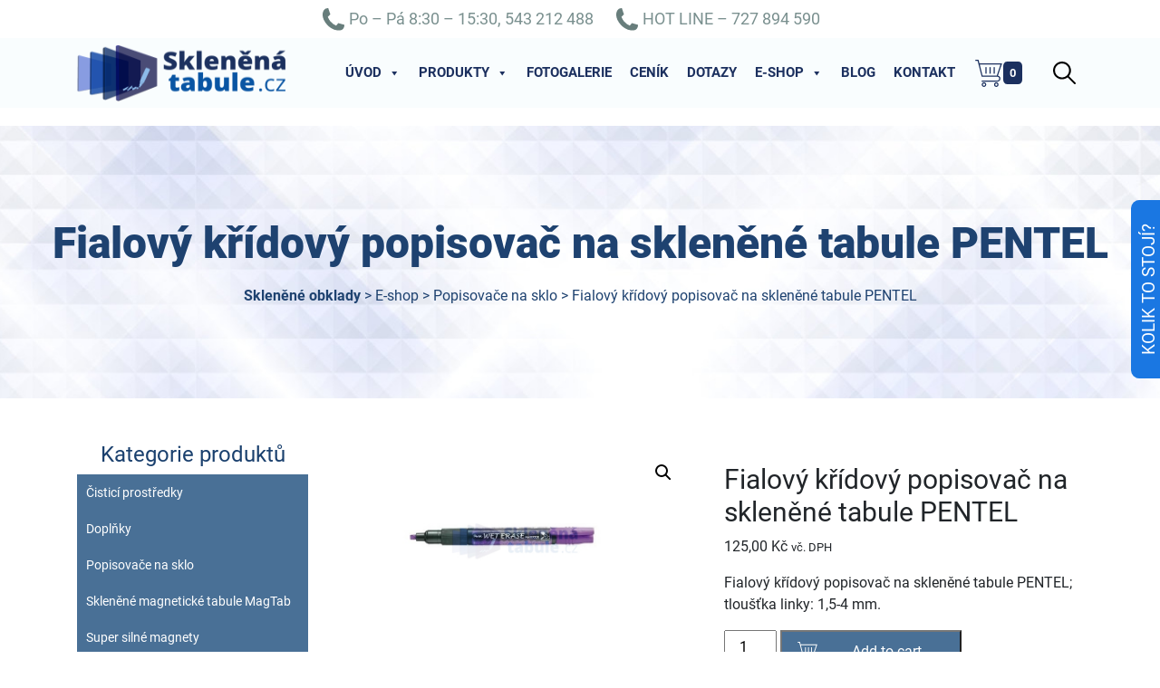

--- FILE ---
content_type: text/css
request_url: https://sklenenatabule.cz/wp-content/themes/sklenenyobklad/style.css?ver=6.9
body_size: 4772
content:
/*
Theme Name: sklenenyobklad	
Author: Marek Smolik
Tested up to: 5.6
Requires PHP: 5.6
Version: 1.1.12
License: GNU General Public License v2 or later
License URI: LICENSE
Tags: 
Text Domain: wpbstarter
*/

/*Global*/

/* roboto-regular - latin-ext_latin */
@font-face {
	font-family: 'Roboto';
	font-style: normal;
	font-weight: 400;
	src: local(''),
	url('/wp-content/themes/sklenenyobklad/fonts/roboto-v30-latin-ext_latin-regular.woff2') format('woff2'), /* Chrome 26+, Opera 23+, Firefox 39+ */
	url('/wp-content/themes/sklenenyobklad/fonts/roboto-v30-latin-ext_latin-regular.woff') format('woff'); /* Chrome 6+, Firefox 3.6+, IE 9+, Safari 5.1+ */
	font-display: swap;
}
/* roboto-700 - latin-ext_latin */
@font-face {
	font-family: 'Roboto';
	font-style: normal;
	font-weight: 700;
	src: local(''),
	url('/wp-content/themes/sklenenyobklad/fonts/roboto-v30-latin-ext_latin-700.woff2') format('woff2'), /* Chrome 26+, Opera 23+, Firefox 39+ */
	url('/wp-content/themes/sklenenyobklad/fonts/roboto-v30-latin-ext_latin-700.woff') format('woff'); /* Chrome 6+, Firefox 3.6+, IE 9+, Safari 5.1+ */
	font-display: swap;
}
/* roboto-900 - latin-ext_latin */
@font-face {
	font-family: 'Roboto';
	font-style: normal;
	font-weight: 900;
	src: local(''),
	url('/wp-content/themes/sklenenyobklad/fonts/roboto-v30-latin-ext_latin-900.woff2') format('woff2'), /* Chrome 26+, Opera 23+, Firefox 39+ */
	url('/wp-content/themes/sklenenyobklad/fonts/roboto-v30-latin-ext_latin-900.woff') format('woff'); /* Chrome 6+, Firefox 3.6+, IE 9+, Safari 5.1+ */
	font-display: swap;
}
body {
	font-family: 'Roboto', 'Arial';
}

h2 {
	font-weight: 400;
}

h3 {
	font-size: 1.5rem;
	color: #1A406E;
	line-height: 1.2 !important;
}

.page-template-page-produkty h3 {
	font-size: 1.1rem;
}
.produkt-menu {
	font-size: 2rem;
	font-weight: 300;
}

h4 {
	font-size: 1.413rem;
	color: #1A406E;
	line-height: 1.3;
	margin-bottom: 15px;
}


.elementor-widget-text-editor a:link, .elementor-widget-text-editor a:focus, .elementor-widget-text-editor a:active, .elementor-widget-text-editor a:visited {
	color: #1c305f;
	font-weight: 400;
	text-decoration: underline !important;
}
.elementor-widget-text-editor a:hover {
	color: #1A77E2;
}
.elementor-widget-container p {
	line-height: 1.8;
}
a:focus {
	border: 0px;
}
/*End Global*/

/*Header*/

.header-social-icons img {
	margin-left: 2px;
	margin-right: 2px;
}
.header-top img {
	max-height: 26px;
}
.header-top .widget {
	margin-bottom: 0px;
}
.header-top-kontakty {
	margin-bottom: 0px;
	padding-left: 0px;
	font-size: 1.1rem;
	color: #7a908f;
}
.header-top-kontakty li {
	display: inline-block;
	padding-left: 30px;
	padding-right: 20px;
	background-image: url(img/icons/tel.svg);
	background-position: left center;
	background-size: 25px;
	background-repeat: no-repeat;
}

.header-top-menu {
	margin-bottom: 0px;
	padding-left: 0px;
	line-height: 1;
}
.header-top-menu li {
	display: inline-block;
	padding: 5px 8px;
	font-size: 1rem;
    line-height: 1;
}

.header-top-menu li a {
	color: #214472;
}
.content-area a:link, .content-area a:focus, .content-area a:active {
	color: #1C315F;
}
.content-area a:hover {
	color: #437EB9;
}
@media only screen and (min-width: 1300px) {
	.container-wide, .container-wide-header, .container-wide-footer {
		min-width: 1280px;
	}
}
.fixed-btn 
{
	position: fixed;
	top:300px;
	right: -86px;
	z-index:9999;
}
.fixed-btn-cenik 
{
	display: block;
	border: 0;
	line-height: 1;
	outline: none;
	text-decoration: none;
	color: #fff;
	font-size: 16px;
	transform: rotate(-90deg);
	text-transform: uppercase;
	font-size: 1.2rem;

}
.buttonDiv 
{
	padding: 10px 26px;
	border-radius: 9px 9px 0px 0px;
}

.bg-b-blue
{
	background: #1a77e2;
}
.bg-b-blue:hover
{
	color: #FFFFFF;
	background: #1F87FF ;
}

.lupa {
	margin-left: 10px;
	width: 40px;
	height: 77px;
	background-image: url(/wp-content/themes/sklenenyobklad/img/icons/lupa.svg);
	background-size: 25px 25px;
	background-repeat: no-repeat;
	background-position: center center;
	cursor: pointer;
}
.mega-menu-item-1442 {
    width: 435px !important;
    position: absolute !important;
    left: 62% !important;
    top: 59px !important;
}

/*Primary menu*/
.menu-section {
	background-color: #F9FDFE;
	position: relative;
	z-index: 999;
	margin-bottom: 20px;
}
.sticky-menu {
	background-color: rgba(249, 253, 254, 0.9);
}
.sticky-menu {
	position: fixed;
	top: 0;
	width: 100%;
	z-index: 1030;
  }
 
  .sticky-menu + .head-section, .sticky-menu + .hp-main-frame  {
	margin-top: 97px;
  }

.logo img {
	width: 230px;
	height: 63px;
}


#mega-menu-wrap-primary_menu .mega-toggle-animated-box:after {
	content: "MENU";
	position: relative;
	color: #000;
	height: 10px;
	width: 22px;
	top: 3px;    
	left: 0px;
	font-size: 0.75rem;
	font-weight: 900;
}
#mega-menu-wrap-primary_menu #mega-menu-primary_menu a.mega-menu-link .mega-description-group .mega-menu-description {
	display: none;
}

.mega-toggle-block-1 {
	display: flex;
	align-items: center;
}
.mega-toggle-block-1 img {
	max-height: 50px;
	width: auto;
	margin-left: 6px;
}
@media only screen and (max-width: 1200px) {
.logo-alfa-styl {
	margin-top: 4px;
	margin-bottom: 10px;
}
  .sticky-menu + .head-section, .sticky-menu + .hp-main-frame  {
	margin-top: 80px;
  }

}
#mega-menu-wrap-primary_menu .mega-menu-toggle .mega-toggle-blocks-right .mega-toggle-block {
  margin-right: 15px;
}
/*End Primary menu*/
/*HP*/

.home .content-area {
	color: #1c305f;
	font-size: 1.2rem;
}



.hp-list-main ul li {
	padding-top: 4px;
	padding-bottom: 4px;
}
/*End HP*/


/*General page*/
.head-section {
	background-image: url(/wp-content/themes/sklenenyobklad/img/subheader-soft.jpg);
	background-size: cover;
	background-position: center;
	color: #1E4270;
}
.row-head-section {
	min-height: 301px;
}
.head-title h1 {
	 font-weight: 900;
    text-align: center;
    font-size: 3.8rem;
    color: #1E4270;
    margin-top: 40px;
}
.head-section a {
	color: #1E4270;
	font-weight: bold;
}
.head-title {
	text-align: center;
	font-weight: bold;
	font-size: 2.4rem;
	margin-bottom: 10px;
	max-width: 1500px;
	padding-left: 5px;
    padding-right: 5px;
}

.breacrumb-nav {
	text-align: center;
	margin-bottom: 40px;
	padding-left: 5px;
    padding-right: 5px;
}

.site-main li {
	padding-top: 10px;
	padding-bottom: 10px;
}

.elementor-widget-container .row, .elementor-container .row {
    margin-right: 0px;
    margin-left: 0px;
}
.content-page {
	margin-top: 45px;
}

/*produktove-menu*/

.produktove-menu {
	text-align: center;
	font-size: 1.2rem;
}


/*page kontakt*/

.page-id-25 h4 {
	text-align: center;
	margin-bottom: 0px;
}
.page-id-25 .elementor-widget-icon-box {
	display: flex;
	justify-content: center;
}

.page-id-25 .elementor-icon-box-content {
	width: 210px;
}



.zamestnanec img {
	display: block;
	margin: auto;
	margin-bottom: 20px;
}
.zamestnanec p {
	color: #A8A8A8;
	font-size: 15px;
	text-align: center;
}
.zamestnanec ul {
	list-style: none;
	padding-left: 0px;
	width: 220px;
	margin: auto;
}
.zamestnanec a {
	color: #1A406E;
}
.zamestnanec li.phone, .zamestnanec li.email {
	font-size: 15px;
	font-weight: 400;
	padding: 6px 0px 6px 40px;
	background-repeat: no-repeat;
	background-position: left center;
	background-size: 22px 22px;
}
.zamestnanec li.phone {
	background-image: url(/wp-content/themes/sklenenyobklad/img/icons/phone.svg);
}
.zamestnanec li.email {
	background-image: url(/wp-content/themes/sklenenyobklad/img/icons/envelope.svg);
}
.elementor-widget-card-person {   
	box-shadow: 0px 0px 10px 0px rgb(0 0 0 / 15%);
	margin: 0px 10px 15px 10px;
	padding-top: 20px;
	padding-bottom: 20px;
	margin-bottom: 20px !important;

}  
/*End page kontakt*/

/*odkaz na fotogalerie*/
.blok-na-galerii {
	display: block;
	background-color: #F9FDFE;
	min-height: 400px;
}

.blok-na-galerii .galerie-image {
	height: 194px;
	display: block;
	background-position: center center;
	background-size: 100%;
	background-repeat: no-repeat;
	transition: all .5s;

}
.blok-na-galerii:hover .galerie-image {
	background-size: 110%;
}
.blok-na-galerii h4 {
	padding: 10px;	
	margin-bottom: 0px;
}
.blok-na-galerii p {
	color: #214472;
	padding: 0px 10px 10px 10px;
}
/*End odkaz na fotogalerie*/


/*Fotoer*/
.site-footer {
	border: solid #E0EEEE 8px;
	font-size: 22px;
	margin-top: 80px;
}
.site-footer h2 {
	color: #1A406E;
	position: relative;
	top: -28px;
	background-color: #FFFFFF;
	padding-left: 40px;
	padding-right: 40px;
}
.site-footer h3 {
	padding-top: 25px;
	padding-bottom: 35px;
}
.col-duvody { text-align: center; }
@media only screen and (min-width: 1200px) {
	.col-duvody {
		padding-left: 20px;
		padding-right: 20px;
	}
	.div-r {
		border-right: solid 2px #1A406E;
	}
}
.footer-btn {
	padding-left: 40px;
	padding-right: 40px;
	position: relative;
	top: 26px;
	border: 0px;
	background-color: #FFFFFF;
}
.btn-chci-cenu {
	display: block;
	padding: 8px 20px 8px 20px;
	background-color: #EDF7FA;
	color: #1A406E;
	box-shadow: 6px 5px 5px -2px rgb(138 117 117 / 33%);
}
.btn-chci-cenu:hover {
	background-color: #1A406E;
	color: #EDF7FA;
}

.footer-loga {
	background-color: #F9FCFD;
	margin-top: 100px;
	margin-bottom: 50px;
}
.footer-loga img {
	max-height: 35px;
}
.footer-copy {
	font-size: 1.5rem ;
	color: #7a908f;
	margin-bottom: 45px;
}
.footer-copy p {
	font-size: 1.1rem;
}
.footer-menu li {
	list-style: none;
	font-size: 1.4rem;
}
@media only screen and (min-width: 1200px) {
.footer-menu li {
	display: inline-block;
}
}
.footer-menu li a {
	color: #7a908f;
	padding-left: 20px;
	padding-right: 20px;
}
.footer-menu li a:hover {
	color: #1A406E;
}
.menu-footer-menu-container ul {
	padding-left: 0px;
}
/*End Fotoer*/


/*Posts HP*/
.post-head-title h1 {
	font-size: 3rem;
}
.hp-post-title {
	min-height: 30px;
	margin-bottom: 10px;
}
.hp-list-posts p {
	font-size: 1.1rem;
}

.btn-cist-vice {
	display: inline-block;
	background-color: #FFFFFF;
	padding: 8px 25px 8px 25px;
	font-size: 1rem;
    color: #1A406E;
    box-shadow: 6px 5px 5px -2px rgb(138 117 117 / 33%) !important;
}

.btn-cist-vice:hover {
	background-color: #1c305f;
    
}

a.btn-cist-vice:hover {
	color: #fff !important;
}

/*End Posts HP*/

/*Posts Fotogalerie*/
.fotogalerie-box {
	margin-bottom: 25px;
	background-color: #F9FDFE;
}
.fotogalerie-img {
	margin-bottom: 15px;
	min-height: 200px;
	background-size: cover;
	background-position: center center;
}
.fotogalerie-permalink {
	background-color: #6A90B0;
	color: #FFFFFF;
	padding: 5px 16px;
}
.fotogalerie-permalink:hover {
	background-color: #1A406E;
	color: #FFFFFF;
}
.fotogalerie-content-box {
	display: block;
	padding: 0px 10px 10px 10px;
	min-height: 265px;
}
/*End Posts Fotogalerie*/
/*Posts Blog novinky a zajimavosti*/

.blog-post-box {
	display: block;
	background-color: #F9FDFE;
	min-height: 400px;
}

.blog-post-box .blog-post-image {
	height: 186px;
	display: block;
	background-position: center center;
	background-size: 100%;
	background-repeat: no-repeat;
	transition: all .5s;

}
.blog-post-box:hover .blog-post-image {
	background-size: 110%;
}

.blog-content-box {
	display: block;
	padding: 0px 10px 10px 10px;
	min-height: 265px;
}
.blog-content-box p {
    overflow-wrap: break-word;
}

.blog-permalink {
	background-color: #6A90B0;
	padding: 5px 16px;
}
.blog-permalink:hover {
	background-color: #1A406E;
}
/*End Posts Blog novinky a zajimavosti*/
.blog-post-informace-box {
	background-color: #F9FDFE;
	padding: 10px;
}
a.blog-permalink, a.fotogalerie-permalink {
	color: #fff !important;
}


/*Posts blog informace*/
	
/*End Posts blog informace*/
/*Page reference*/
.reference {
	padding: 10px 20px 10px 20px;
	background-color: #F9FDFE;
	border-right: solid #E0EEEE 8px;
	min-height: 268px;
}
/*End Page reference*/

/*Widget bannery*/
.banner-box {
	margin-top: 10px;
	margin-bottom: 10px;
	padding-bottom: 5px;
}
.banner-box h3 {
	text-align: center;
}
.banner-content {
	padding: 0px 15px;
	min-height: 191px;
}
.banner-text {
	min-height: 96px;
}
.banner-img {
	min-height: 270px;
	background-position: center center;
	background-size: cover;
	margin-bottom: 15px;
}
.btn-banner a {
	padding: 8px 25px;
	background-color: #36B852;
	font-size: 1.2rem;
	color: #FFFFFF;
	border-radius: 4px;
}

.btn-banner a:hover  {
	background-color: #2B9B43ED;
}
/*End Widget bannery*/

/*gallerie pro články*/
.single-post .gallery-item {
	padding: 5px;
}
/*Eform edit*/

.ipt_fsqm_form_button_submit, .ipt_fsqm_form_button_next {
	background-color: #1B406E !important;

}
.ipt_fsqm_form_button_submit h2, .ipt_fsqm_form_button_next {
	color: #FFFFFF !important;
}
.ui-state-disabled h2 {
	color: #F5F5F5 !important;
} 
.ipt-uif-custom-material-custom h2 {
	margin-top: 10px !important;
	margin-bottom: 10px !important;
}
.ui-state-disabled {
	 /*background-color: #F5F5F5 !important; */
	display: none !important;
}
.ui-state-disabled:hover {
	color: #eee;
}


/*Eshop*/
#mega-menu-wrap-eshop_menu {
	margin-bottom: 10px;
}
#mega-menu-wrap-eshop_menu .mega-toggle-block-2 {
	color: #fff;
}
.product-type-simple .woocommerce-loop-product__title, .product-type-variable .woocommerce-loop-product__title  {
	color: #497096;
	font-size: 1.3rem !important;
	text-align: center;
}

.woocommerce ul.products li.product .price {
    font-size: 1rem;
    font-weight: 700;
}

ul.products li.product .button, .woocommerce .single_add_to_cart_button {

    margin-left: auto !important;
    margin-right: auto !important;
    width: 200px !important;
    text-align: center !important;;
    background-color: #497096 !important;
    color: white !important;
    padding: 10px 10px 10px 45px !important;
}

ul.products li.product .button:hover, .woocommerce .single_add_to_cart_button:hover{
    background-color: #5786B2 !important;
}
.woocommerce ul.products li.product .button {
    display: block;
}

.product_type_simple, .woocommerce .single_add_to_cart_button {
	background-image: url(/wp-content/themes/sklenenyobklad/img/icons/shopping-cart-w.svg) !important;
	background-position: 17px center !important;
	background-size: 22px 22px !important;
	background-repeat: no-repeat !important;
}
.archive .product-type-simple, .archive .product-type-variable, .related .product-type-simple, .related .product-type-variable {
	padding: 18px 10px !important;
	border: 1px solid #fff;

}
.archive .product-type-simple:hover, .archive .product-type-variable:hover, .related .product-type-simple:hover, .related .product-type-variable:hover {
	    -webkit-box-shadow: 0 2px 15px 0 rgba(0, 0, 0, .15);
    box-shadow: 0 2px 15px 0 rgba(0, 0, 0, .15);
}

.product_type_variable {
	background-image: url(/wp-content/themes/sklenenyobklad/img/icons/selection.svg) !important;
	background-position: 17px center !important;
	background-size: 22px 22px !important;
	background-repeat: no-repeat !important;
}
@media only screen and (max-width: 768px) {
.woocommerce ul.products[class*=columns-] li.product, .woocommerce-page ul.products[class*=columns-] li.product {
    width: 100%;
}
}	

.woocommerce nav.woocommerce-pagination ul li span, .woocommerce nav.woocommerce-pagination ul li a {
    padding: 0.7em;
}
.woocommerce-pagination a:link {
	color:#497096 ;
}
.woocommerce nav.woocommerce-pagination ul li span.current {
	background-color: #497096;
	color: #FFFFFF;
}
.mega-menu-item-1382 a {
	background-image: url(/wp-content/themes/sklenenyobklad/img/icons/shopping-cart.svg) !important;
	background-position: 12px center !important;
	background-size: 30px 30px !important;
	background-repeat: no-repeat !important;
}
.mega-menu-item-1382 a:hover {
	background-image: url(/wp-content/themes/sklenenyobklad/img/icons/shopping-cart.svg) !important;
}
.mega-menu-woo-cart-count {
    background-color: #1c305f;
    color: white;
    padding: 7px;
    border-radius: 20%;
    line-height: 1;
    width: auto;
    height: 25px;
    display: inline-block;
    text-align: center;
    font-size: 0.8rem;
}
.product-template-default .product_title {
	font-size: 1.9rem;
}

.woocommerce .quantity .qty {
    height: 36px;
}


.related h2 {
	display: inline-block;
    background: #EDF7FA;
    padding: 4px 20px;
    margin-bottom: 20px;
} 
.related .products {
	width: 100%;
}
.woocommerce-loop-product__title {
	background-color: #fff !important;
}
.woocommerce-Tabs-panel--test_tab h2 {
	margin-bottom: 15px !important;
}
.form-control:focus {
    box-shadow: unset !important;
    border: solid 1px #497096 !important;
}
.cf7-textarea {
	min-height: 150px;
}
.wpcf7-submit {
	padding: 8px 25px 8px 64px;
    font-weight: 700;
	background-color: #497096 !important;
    color: white !important;
	border: 0px;
	background-image: url(/wp-content/themes/sklenenyobklad/img/icons/send.svg) !important;
	background-position: 17px center !important;
	background-size: 30px 30px !important;
	background-repeat: no-repeat !important;
}
.wpcf7-submit:hover {
    background-color: #5786B2 !important;
}
.btn-primary:focus, .btn-primary:active, .btn-primary:not(:disabled):not(.disabled):active:focus {
    box-shadow: unset;
    border: 0px;
}
.woocommerce a.button.alt {
	background-color: #497096;
}
.woocommerce a.button.alt:hover {
	background-color: #5786B2;
}
.woocommerce-message {
	background-color: #BCE3B3;
	color: #000000;
	border: 0px;
}
.woocommerce-error {
    background-color: #E09789;
    color: #000000;
    border: 0px;
}
.woocommerce-thankyou-order-received {
    display: inline-block;
    padding: 11px 20px;
    background-color: #BCE3B3;
}
.woocommerce a.button {
	background-color: white;
    margin-left: 20px;
}
.woocommerce-info {
    background-color: #EDF7FA;
    border-top-color: #204372;
}
.woocommerce form .form-row label {
    width: 100%;
    line-height: 1.2;
}
.woocommerce-input-wrapper, .woocommerce ul.products {
	width: 100%;
}

.woocommerce form .form-row input.input-text, .woocommerce form .form-row textarea {
    padding: 8px 10px;
    border: solid 1px #204372;
}
.woocommerce form .form-row input.input-text:focus, .woocommerce form .form-row textarea:focus {
    border: solid 1px #92AEC6;
}
.woocommerce-billing-fields h3 {
	margin-bottom: 16px;
}
.woocommerce-checkout #payment {
    background: #F7F7F7;
}
.woocommerce-checkout .woocommerce button.button.alt {
	background-color: #497096;
	padding: 15px 20px 15px 62px;
	background-image: url(/wp-content/themes/sklenenyobklad/img/icons/send.svg) !important;
	background-position: 17px center !important;
	background-size: 30px 30px !important;
	background-repeat: no-repeat !important;
}
.woocommerce-checkout .woocommerce button.button.alt:hover {
	background-color: #5786B2;
}
.woocommerce-cart-form a {
	color: #1c305f;
}

.doba-doruceni {
	margin-top: 20px;
	 display: inline-block;
    background-color: #BCE3B3;
    padding: 6px 10px;
}
#order_review_heading {
	margin-top: 20px;
}
#paymentSessionId_field {
	display: none;
}

.woocommerce:where(body:not(.woocommerce-uses-block-theme)) ul.products li.product .price, .woocommerce:where(body:not(.woocommerce-uses-block-theme)) div.product p.price, .woocommerce:where(body:not(.woocommerce-uses-block-theme)) div.product span.price {
    color: #77a464;
}
.woocommerce:where(body:not(.woocommerce-uses-block-theme)) ul.products li.product .price {
	text-align: center;
}

.wc-block-components-button:not(.is-link) {
    background-color: #1E4270;
    color: #fff !important;
}
.wc-block-components-button:not(.is-link):hover, .wc-block-components-button:not(.is-link):focus, .wc-block-components-button:not(.is-link):active {
    background-color: #2A5D9C;
    color: #fff;
}
.woocommerce ul.products li.product, .woocommerce-page ul.products li.product {
    margin: 0 1% 2.992em 0;
    width: 24%;
}

.woocommerce-customer-details .col-1, .woocommerce-customer-details .col-2 {
  -ms-flex: 0 0 50%;
  flex: 0 0 50%;
  max-width: 50%;
}
.woocommerce .woocommerce-customer-details address {
  border: 0px;
}
.woocommerce-customer-details .address {
	display: flex;
}
.woocommerce-column--billing-address, .woocommerce-column--shipping-address {
	margin-bottom: 25px;
}
/*End Eshop*/
/*uprava zobrazeni lightboxu*/
.dialog-type-lightbox {
    z-index: 99999 !important;
}
/*vysledky vyhledavani*/
.search-results .entry-title {
	font-size: 1.6rem;
}
.search-results .entry-title a:link {
	color: #1c305f;
}
.search-results .entry-title a:hover {
	color: #1A77E2;
}
.search-img img {
	max-width: 200px;
}
.search-results article {
	margin-bottom: 30px;
	padding-bottom: 15px;
	border-bottom: solid #E0EEEE 8px;
}


/*Responzivita*/
@media only screen and (max-width: 768px) {
	.home {
		color: #1c305f;
		font-size: 1.25rem;
	}


.home .content-area {
	font-size: 1rem;
}

.menu-section {
	margin-bottom: 10px;
}
.row-head-section {
    min-height: 200px;
}

.content-page {
    margin-top: 20px;
}
}	

@media only screen and (max-width: 550px) {

	.header-top-kontakty {
		font-size: 1rem;
	}
	.header-top-kontakty li {
		display: block;
		padding-left: 25px;
		padding-right: 0px;
		background-size: 16px;
	}
	.hp-h1-area {
		font-size: 1.4rem;
		margin-bottom: 0px !important;
	}
	.hp-h1-area h1, .head-title h1, h1 {
		font-size: 2.0rem;
		line-height: 1;
	}
	.gallery-item {
		margin-bottom: 10px !important;
	}
	.gallery {
		margin-bottom: 0em !important;
	}

	.footer-copy p {
		font-size: 1rem;
	}

}

/*End Responzivita


/* dotazy*/

.custom-accordion {
    border: 1px solid #ccc;
    border-radius: 5px;
}

.accordion-item {
    margin-bottom: 10px;
}

.accordion-header {
    background-color: #f7f7f7;
    padding: 10px;
    cursor: pointer;
    border: 1px solid #ddd;
    border-radius: 5px;
}

.accordion-content {
    display: none;
    padding: 10px;
    border: 1px solid #ddd;
    border-top: none;
}

.accordion-header h3 {
    margin: 0;
}

.accordion-header:hover {
    background-color: #e2e2e2;
}

.accordion-content p {
    margin: 0;
}


--- FILE ---
content_type: text/css
request_url: https://sklenenatabule.cz/wp-content/themes/sklenenyobklad/style.css?ver=1.0
body_size: 4749
content:
/*
Theme Name: sklenenyobklad	
Author: Marek Smolik
Tested up to: 5.6
Requires PHP: 5.6
Version: 1.1.12
License: GNU General Public License v2 or later
License URI: LICENSE
Tags: 
Text Domain: wpbstarter
*/

/*Global*/

/* roboto-regular - latin-ext_latin */
@font-face {
	font-family: 'Roboto';
	font-style: normal;
	font-weight: 400;
	src: local(''),
	url('/wp-content/themes/sklenenyobklad/fonts/roboto-v30-latin-ext_latin-regular.woff2') format('woff2'), /* Chrome 26+, Opera 23+, Firefox 39+ */
	url('/wp-content/themes/sklenenyobklad/fonts/roboto-v30-latin-ext_latin-regular.woff') format('woff'); /* Chrome 6+, Firefox 3.6+, IE 9+, Safari 5.1+ */
	font-display: swap;
}
/* roboto-700 - latin-ext_latin */
@font-face {
	font-family: 'Roboto';
	font-style: normal;
	font-weight: 700;
	src: local(''),
	url('/wp-content/themes/sklenenyobklad/fonts/roboto-v30-latin-ext_latin-700.woff2') format('woff2'), /* Chrome 26+, Opera 23+, Firefox 39+ */
	url('/wp-content/themes/sklenenyobklad/fonts/roboto-v30-latin-ext_latin-700.woff') format('woff'); /* Chrome 6+, Firefox 3.6+, IE 9+, Safari 5.1+ */
	font-display: swap;
}
/* roboto-900 - latin-ext_latin */
@font-face {
	font-family: 'Roboto';
	font-style: normal;
	font-weight: 900;
	src: local(''),
	url('/wp-content/themes/sklenenyobklad/fonts/roboto-v30-latin-ext_latin-900.woff2') format('woff2'), /* Chrome 26+, Opera 23+, Firefox 39+ */
	url('/wp-content/themes/sklenenyobklad/fonts/roboto-v30-latin-ext_latin-900.woff') format('woff'); /* Chrome 6+, Firefox 3.6+, IE 9+, Safari 5.1+ */
	font-display: swap;
}
body {
	font-family: 'Roboto', 'Arial';
}

h2 {
	font-weight: 400;
}

h3 {
	font-size: 1.5rem;
	color: #1A406E;
	line-height: 1.2 !important;
}

.page-template-page-produkty h3 {
	font-size: 1.1rem;
}
.produkt-menu {
	font-size: 2rem;
	font-weight: 300;
}

h4 {
	font-size: 1.413rem;
	color: #1A406E;
	line-height: 1.3;
	margin-bottom: 15px;
}


.elementor-widget-text-editor a:link, .elementor-widget-text-editor a:focus, .elementor-widget-text-editor a:active, .elementor-widget-text-editor a:visited {
	color: #1c305f;
	font-weight: 400;
	text-decoration: underline !important;
}
.elementor-widget-text-editor a:hover {
	color: #1A77E2;
}
.elementor-widget-container p {
	line-height: 1.8;
}
a:focus {
	border: 0px;
}
/*End Global*/

/*Header*/

.header-social-icons img {
	margin-left: 2px;
	margin-right: 2px;
}
.header-top img {
	max-height: 26px;
}
.header-top .widget {
	margin-bottom: 0px;
}
.header-top-kontakty {
	margin-bottom: 0px;
	padding-left: 0px;
	font-size: 1.1rem;
	color: #7a908f;
}
.header-top-kontakty li {
	display: inline-block;
	padding-left: 30px;
	padding-right: 20px;
	background-image: url(img/icons/tel.svg);
	background-position: left center;
	background-size: 25px;
	background-repeat: no-repeat;
}

.header-top-menu {
	margin-bottom: 0px;
	padding-left: 0px;
	line-height: 1;
}
.header-top-menu li {
	display: inline-block;
	padding: 5px 8px;
	font-size: 1rem;
    line-height: 1;
}

.header-top-menu li a {
	color: #214472;
}
.content-area a:link, .content-area a:focus, .content-area a:active {
	color: #1C315F;
}
.content-area a:hover {
	color: #437EB9;
}
@media only screen and (min-width: 1300px) {
	.container-wide, .container-wide-header, .container-wide-footer {
		min-width: 1280px;
	}
}
.fixed-btn 
{
	position: fixed;
	top:300px;
	right: -86px;
	z-index:9999;
}
.fixed-btn-cenik 
{
	display: block;
	border: 0;
	line-height: 1;
	outline: none;
	text-decoration: none;
	color: #fff;
	font-size: 16px;
	transform: rotate(-90deg);
	text-transform: uppercase;
	font-size: 1.2rem;

}
.buttonDiv 
{
	padding: 10px 26px;
	border-radius: 9px 9px 0px 0px;
}

.bg-b-blue
{
	background: #1a77e2;
}
.bg-b-blue:hover
{
	color: #FFFFFF;
	background: #1F87FF ;
}

.lupa {
	margin-left: 10px;
	width: 40px;
	height: 77px;
	background-image: url(/wp-content/themes/sklenenyobklad/img/icons/lupa.svg);
	background-size: 25px 25px;
	background-repeat: no-repeat;
	background-position: center center;
	cursor: pointer;
}
.mega-menu-item-1442 {
    width: 435px !important;
    position: absolute !important;
    left: 62% !important;
    top: 59px !important;
}

/*Primary menu*/
.menu-section {
	background-color: #F9FDFE;
	position: relative;
	z-index: 999;
	margin-bottom: 20px;
}
.sticky-menu {
	background-color: rgba(249, 253, 254, 0.9);
}
.sticky-menu {
	position: fixed;
	top: 0;
	width: 100%;
	z-index: 1030;
  }
 
  .sticky-menu + .head-section, .sticky-menu + .hp-main-frame  {
	margin-top: 97px;
  }

.logo img {
	width: 230px;
	height: 63px;
}


#mega-menu-wrap-primary_menu .mega-toggle-animated-box:after {
	content: "MENU";
	position: relative;
	color: #000;
	height: 10px;
	width: 22px;
	top: 3px;    
	left: 0px;
	font-size: 0.75rem;
	font-weight: 900;
}
#mega-menu-wrap-primary_menu #mega-menu-primary_menu a.mega-menu-link .mega-description-group .mega-menu-description {
	display: none;
}

.mega-toggle-block-1 {
	display: flex;
	align-items: center;
}
.mega-toggle-block-1 img {
	max-height: 50px;
	width: auto;
	margin-left: 6px;
}
@media only screen and (max-width: 1200px) {
.logo-alfa-styl {
	margin-top: 4px;
	margin-bottom: 10px;
}
  .sticky-menu + .head-section, .sticky-menu + .hp-main-frame  {
	margin-top: 80px;
  }

}
#mega-menu-wrap-primary_menu .mega-menu-toggle .mega-toggle-blocks-right .mega-toggle-block {
  margin-right: 15px;
}
/*End Primary menu*/
/*HP*/

.home .content-area {
	color: #1c305f;
	font-size: 1.2rem;
}



.hp-list-main ul li {
	padding-top: 4px;
	padding-bottom: 4px;
}
/*End HP*/


/*General page*/
.head-section {
	background-image: url(/wp-content/themes/sklenenyobklad/img/subheader-soft.jpg);
	background-size: cover;
	background-position: center;
	color: #1E4270;
}
.row-head-section {
	min-height: 301px;
}
.head-title h1 {
	 font-weight: 900;
    text-align: center;
    font-size: 3.8rem;
    color: #1E4270;
    margin-top: 40px;
}
.head-section a {
	color: #1E4270;
	font-weight: bold;
}
.head-title {
	text-align: center;
	font-weight: bold;
	font-size: 2.4rem;
	margin-bottom: 10px;
	max-width: 1500px;
	padding-left: 5px;
    padding-right: 5px;
}

.breacrumb-nav {
	text-align: center;
	margin-bottom: 40px;
	padding-left: 5px;
    padding-right: 5px;
}

.site-main li {
	padding-top: 10px;
	padding-bottom: 10px;
}

.elementor-widget-container .row, .elementor-container .row {
    margin-right: 0px;
    margin-left: 0px;
}
.content-page {
	margin-top: 45px;
}

/*produktove-menu*/

.produktove-menu {
	text-align: center;
	font-size: 1.2rem;
}


/*page kontakt*/

.page-id-25 h4 {
	text-align: center;
	margin-bottom: 0px;
}
.page-id-25 .elementor-widget-icon-box {
	display: flex;
	justify-content: center;
}

.page-id-25 .elementor-icon-box-content {
	width: 210px;
}



.zamestnanec img {
	display: block;
	margin: auto;
	margin-bottom: 20px;
}
.zamestnanec p {
	color: #A8A8A8;
	font-size: 15px;
	text-align: center;
}
.zamestnanec ul {
	list-style: none;
	padding-left: 0px;
	width: 220px;
	margin: auto;
}
.zamestnanec a {
	color: #1A406E;
}
.zamestnanec li.phone, .zamestnanec li.email {
	font-size: 15px;
	font-weight: 400;
	padding: 6px 0px 6px 40px;
	background-repeat: no-repeat;
	background-position: left center;
	background-size: 22px 22px;
}
.zamestnanec li.phone {
	background-image: url(/wp-content/themes/sklenenyobklad/img/icons/phone.svg);
}
.zamestnanec li.email {
	background-image: url(/wp-content/themes/sklenenyobklad/img/icons/envelope.svg);
}
.elementor-widget-card-person {   
	box-shadow: 0px 0px 10px 0px rgb(0 0 0 / 15%);
	margin: 0px 10px 15px 10px;
	padding-top: 20px;
	padding-bottom: 20px;
	margin-bottom: 20px !important;

}  
/*End page kontakt*/

/*odkaz na fotogalerie*/
.blok-na-galerii {
	display: block;
	background-color: #F9FDFE;
	min-height: 400px;
}

.blok-na-galerii .galerie-image {
	height: 194px;
	display: block;
	background-position: center center;
	background-size: 100%;
	background-repeat: no-repeat;
	transition: all .5s;

}
.blok-na-galerii:hover .galerie-image {
	background-size: 110%;
}
.blok-na-galerii h4 {
	padding: 10px;	
	margin-bottom: 0px;
}
.blok-na-galerii p {
	color: #214472;
	padding: 0px 10px 10px 10px;
}
/*End odkaz na fotogalerie*/


/*Fotoer*/
.site-footer {
	border: solid #E0EEEE 8px;
	font-size: 22px;
	margin-top: 80px;
}
.site-footer h2 {
	color: #1A406E;
	position: relative;
	top: -28px;
	background-color: #FFFFFF;
	padding-left: 40px;
	padding-right: 40px;
}
.site-footer h3 {
	padding-top: 25px;
	padding-bottom: 35px;
}
.col-duvody { text-align: center; }
@media only screen and (min-width: 1200px) {
	.col-duvody {
		padding-left: 20px;
		padding-right: 20px;
	}
	.div-r {
		border-right: solid 2px #1A406E;
	}
}
.footer-btn {
	padding-left: 40px;
	padding-right: 40px;
	position: relative;
	top: 26px;
	border: 0px;
	background-color: #FFFFFF;
}
.btn-chci-cenu {
	display: block;
	padding: 8px 20px 8px 20px;
	background-color: #EDF7FA;
	color: #1A406E;
	box-shadow: 6px 5px 5px -2px rgb(138 117 117 / 33%);
}
.btn-chci-cenu:hover {
	background-color: #1A406E;
	color: #EDF7FA;
}

.footer-loga {
	background-color: #F9FCFD;
	margin-top: 100px;
	margin-bottom: 50px;
}
.footer-loga img {
	max-height: 35px;
}
.footer-copy {
	font-size: 1.5rem ;
	color: #7a908f;
	margin-bottom: 45px;
}
.footer-copy p {
	font-size: 1.1rem;
}
.footer-menu li {
	list-style: none;
	font-size: 1.4rem;
}
@media only screen and (min-width: 1200px) {
.footer-menu li {
	display: inline-block;
}
}
.footer-menu li a {
	color: #7a908f;
	padding-left: 20px;
	padding-right: 20px;
}
.footer-menu li a:hover {
	color: #1A406E;
}
.menu-footer-menu-container ul {
	padding-left: 0px;
}
/*End Fotoer*/


/*Posts HP*/
.post-head-title h1 {
	font-size: 3rem;
}
.hp-post-title {
	min-height: 30px;
	margin-bottom: 10px;
}
.hp-list-posts p {
	font-size: 1.1rem;
}

.btn-cist-vice {
	display: inline-block;
	background-color: #FFFFFF;
	padding: 8px 25px 8px 25px;
	font-size: 1rem;
    color: #1A406E;
    box-shadow: 6px 5px 5px -2px rgb(138 117 117 / 33%) !important;
}

.btn-cist-vice:hover {
	background-color: #1c305f;
    
}

a.btn-cist-vice:hover {
	color: #fff !important;
}

/*End Posts HP*/

/*Posts Fotogalerie*/
.fotogalerie-box {
	margin-bottom: 25px;
	background-color: #F9FDFE;
}
.fotogalerie-img {
	margin-bottom: 15px;
	min-height: 200px;
	background-size: cover;
	background-position: center center;
}
.fotogalerie-permalink {
	background-color: #6A90B0;
	color: #FFFFFF;
	padding: 5px 16px;
}
.fotogalerie-permalink:hover {
	background-color: #1A406E;
	color: #FFFFFF;
}
.fotogalerie-content-box {
	display: block;
	padding: 0px 10px 10px 10px;
	min-height: 265px;
}
/*End Posts Fotogalerie*/
/*Posts Blog novinky a zajimavosti*/

.blog-post-box {
	display: block;
	background-color: #F9FDFE;
	min-height: 400px;
}

.blog-post-box .blog-post-image {
	height: 186px;
	display: block;
	background-position: center center;
	background-size: 100%;
	background-repeat: no-repeat;
	transition: all .5s;

}
.blog-post-box:hover .blog-post-image {
	background-size: 110%;
}

.blog-content-box {
	display: block;
	padding: 0px 10px 10px 10px;
	min-height: 265px;
}
.blog-content-box p {
    overflow-wrap: break-word;
}

.blog-permalink {
	background-color: #6A90B0;
	padding: 5px 16px;
}
.blog-permalink:hover {
	background-color: #1A406E;
}
/*End Posts Blog novinky a zajimavosti*/
.blog-post-informace-box {
	background-color: #F9FDFE;
	padding: 10px;
}
a.blog-permalink, a.fotogalerie-permalink {
	color: #fff !important;
}


/*Posts blog informace*/
	
/*End Posts blog informace*/
/*Page reference*/
.reference {
	padding: 10px 20px 10px 20px;
	background-color: #F9FDFE;
	border-right: solid #E0EEEE 8px;
	min-height: 268px;
}
/*End Page reference*/

/*Widget bannery*/
.banner-box {
	margin-top: 10px;
	margin-bottom: 10px;
	padding-bottom: 5px;
}
.banner-box h3 {
	text-align: center;
}
.banner-content {
	padding: 0px 15px;
	min-height: 191px;
}
.banner-text {
	min-height: 96px;
}
.banner-img {
	min-height: 270px;
	background-position: center center;
	background-size: cover;
	margin-bottom: 15px;
}
.btn-banner a {
	padding: 8px 25px;
	background-color: #36B852;
	font-size: 1.2rem;
	color: #FFFFFF;
	border-radius: 4px;
}

.btn-banner a:hover  {
	background-color: #2B9B43ED;
}
/*End Widget bannery*/

/*gallerie pro články*/
.single-post .gallery-item {
	padding: 5px;
}
/*Eform edit*/

.ipt_fsqm_form_button_submit, .ipt_fsqm_form_button_next {
	background-color: #1B406E !important;

}
.ipt_fsqm_form_button_submit h2, .ipt_fsqm_form_button_next {
	color: #FFFFFF !important;
}
.ui-state-disabled h2 {
	color: #F5F5F5 !important;
} 
.ipt-uif-custom-material-custom h2 {
	margin-top: 10px !important;
	margin-bottom: 10px !important;
}
.ui-state-disabled {
	 /*background-color: #F5F5F5 !important; */
	display: none !important;
}
.ui-state-disabled:hover {
	color: #eee;
}


/*Eshop*/
#mega-menu-wrap-eshop_menu {
	margin-bottom: 10px;
}
#mega-menu-wrap-eshop_menu .mega-toggle-block-2 {
	color: #fff;
}
.product-type-simple .woocommerce-loop-product__title, .product-type-variable .woocommerce-loop-product__title  {
	color: #497096;
	font-size: 1.3rem !important;
	text-align: center;
}

.woocommerce ul.products li.product .price {
    font-size: 1rem;
    font-weight: 700;
}

ul.products li.product .button, .woocommerce .single_add_to_cart_button {

    margin-left: auto !important;
    margin-right: auto !important;
    width: 200px !important;
    text-align: center !important;;
    background-color: #497096 !important;
    color: white !important;
    padding: 10px 10px 10px 45px !important;
}

ul.products li.product .button:hover, .woocommerce .single_add_to_cart_button:hover{
    background-color: #5786B2 !important;
}
.woocommerce ul.products li.product .button {
    display: block;
}

.product_type_simple, .woocommerce .single_add_to_cart_button {
	background-image: url(/wp-content/themes/sklenenyobklad/img/icons/shopping-cart-w.svg) !important;
	background-position: 17px center !important;
	background-size: 22px 22px !important;
	background-repeat: no-repeat !important;
}
.archive .product-type-simple, .archive .product-type-variable, .related .product-type-simple, .related .product-type-variable {
	padding: 18px 10px !important;
	border: 1px solid #fff;

}
.archive .product-type-simple:hover, .archive .product-type-variable:hover, .related .product-type-simple:hover, .related .product-type-variable:hover {
	    -webkit-box-shadow: 0 2px 15px 0 rgba(0, 0, 0, .15);
    box-shadow: 0 2px 15px 0 rgba(0, 0, 0, .15);
}

.product_type_variable {
	background-image: url(/wp-content/themes/sklenenyobklad/img/icons/selection.svg) !important;
	background-position: 17px center !important;
	background-size: 22px 22px !important;
	background-repeat: no-repeat !important;
}
@media only screen and (max-width: 768px) {
.woocommerce ul.products[class*=columns-] li.product, .woocommerce-page ul.products[class*=columns-] li.product {
    width: 100%;
}
}	

.woocommerce nav.woocommerce-pagination ul li span, .woocommerce nav.woocommerce-pagination ul li a {
    padding: 0.7em;
}
.woocommerce-pagination a:link {
	color:#497096 ;
}
.woocommerce nav.woocommerce-pagination ul li span.current {
	background-color: #497096;
	color: #FFFFFF;
}
.mega-menu-item-1382 a {
	background-image: url(/wp-content/themes/sklenenyobklad/img/icons/shopping-cart.svg) !important;
	background-position: 12px center !important;
	background-size: 30px 30px !important;
	background-repeat: no-repeat !important;
}
.mega-menu-item-1382 a:hover {
	background-image: url(/wp-content/themes/sklenenyobklad/img/icons/shopping-cart.svg) !important;
}
.mega-menu-woo-cart-count {
    background-color: #1c305f;
    color: white;
    padding: 7px;
    border-radius: 20%;
    line-height: 1;
    width: auto;
    height: 25px;
    display: inline-block;
    text-align: center;
    font-size: 0.8rem;
}
.product-template-default .product_title {
	font-size: 1.9rem;
}

.woocommerce .quantity .qty {
    height: 36px;
}


.related h2 {
	display: inline-block;
    background: #EDF7FA;
    padding: 4px 20px;
    margin-bottom: 20px;
} 
.related .products {
	width: 100%;
}
.woocommerce-loop-product__title {
	background-color: #fff !important;
}
.woocommerce-Tabs-panel--test_tab h2 {
	margin-bottom: 15px !important;
}
.form-control:focus {
    box-shadow: unset !important;
    border: solid 1px #497096 !important;
}
.cf7-textarea {
	min-height: 150px;
}
.wpcf7-submit {
	padding: 8px 25px 8px 64px;
    font-weight: 700;
	background-color: #497096 !important;
    color: white !important;
	border: 0px;
	background-image: url(/wp-content/themes/sklenenyobklad/img/icons/send.svg) !important;
	background-position: 17px center !important;
	background-size: 30px 30px !important;
	background-repeat: no-repeat !important;
}
.wpcf7-submit:hover {
    background-color: #5786B2 !important;
}
.btn-primary:focus, .btn-primary:active, .btn-primary:not(:disabled):not(.disabled):active:focus {
    box-shadow: unset;
    border: 0px;
}
.woocommerce a.button.alt {
	background-color: #497096;
}
.woocommerce a.button.alt:hover {
	background-color: #5786B2;
}
.woocommerce-message {
	background-color: #BCE3B3;
	color: #000000;
	border: 0px;
}
.woocommerce-error {
    background-color: #E09789;
    color: #000000;
    border: 0px;
}
.woocommerce-thankyou-order-received {
    display: inline-block;
    padding: 11px 20px;
    background-color: #BCE3B3;
}
.woocommerce a.button {
	background-color: white;
    margin-left: 20px;
}
.woocommerce-info {
    background-color: #EDF7FA;
    border-top-color: #204372;
}
.woocommerce form .form-row label {
    width: 100%;
    line-height: 1.2;
}
.woocommerce-input-wrapper, .woocommerce ul.products {
	width: 100%;
}

.woocommerce form .form-row input.input-text, .woocommerce form .form-row textarea {
    padding: 8px 10px;
    border: solid 1px #204372;
}
.woocommerce form .form-row input.input-text:focus, .woocommerce form .form-row textarea:focus {
    border: solid 1px #92AEC6;
}
.woocommerce-billing-fields h3 {
	margin-bottom: 16px;
}
.woocommerce-checkout #payment {
    background: #F7F7F7;
}
.woocommerce-checkout .woocommerce button.button.alt {
	background-color: #497096;
	padding: 15px 20px 15px 62px;
	background-image: url(/wp-content/themes/sklenenyobklad/img/icons/send.svg) !important;
	background-position: 17px center !important;
	background-size: 30px 30px !important;
	background-repeat: no-repeat !important;
}
.woocommerce-checkout .woocommerce button.button.alt:hover {
	background-color: #5786B2;
}
.woocommerce-cart-form a {
	color: #1c305f;
}

.doba-doruceni {
	margin-top: 20px;
	 display: inline-block;
    background-color: #BCE3B3;
    padding: 6px 10px;
}
#order_review_heading {
	margin-top: 20px;
}
#paymentSessionId_field {
	display: none;
}

.woocommerce:where(body:not(.woocommerce-uses-block-theme)) ul.products li.product .price, .woocommerce:where(body:not(.woocommerce-uses-block-theme)) div.product p.price, .woocommerce:where(body:not(.woocommerce-uses-block-theme)) div.product span.price {
    color: #77a464;
}
.woocommerce:where(body:not(.woocommerce-uses-block-theme)) ul.products li.product .price {
	text-align: center;
}

.wc-block-components-button:not(.is-link) {
    background-color: #1E4270;
    color: #fff !important;
}
.wc-block-components-button:not(.is-link):hover, .wc-block-components-button:not(.is-link):focus, .wc-block-components-button:not(.is-link):active {
    background-color: #2A5D9C;
    color: #fff;
}
.woocommerce ul.products li.product, .woocommerce-page ul.products li.product {
    margin: 0 1% 2.992em 0;
    width: 24%;
}

.woocommerce-customer-details .col-1, .woocommerce-customer-details .col-2 {
  -ms-flex: 0 0 50%;
  flex: 0 0 50%;
  max-width: 50%;
}
.woocommerce .woocommerce-customer-details address {
  border: 0px;
}
.woocommerce-customer-details .address {
	display: flex;
}
.woocommerce-column--billing-address, .woocommerce-column--shipping-address {
	margin-bottom: 25px;
}
/*End Eshop*/
/*uprava zobrazeni lightboxu*/
.dialog-type-lightbox {
    z-index: 99999 !important;
}
/*vysledky vyhledavani*/
.search-results .entry-title {
	font-size: 1.6rem;
}
.search-results .entry-title a:link {
	color: #1c305f;
}
.search-results .entry-title a:hover {
	color: #1A77E2;
}
.search-img img {
	max-width: 200px;
}
.search-results article {
	margin-bottom: 30px;
	padding-bottom: 15px;
	border-bottom: solid #E0EEEE 8px;
}


/*Responzivita*/
@media only screen and (max-width: 768px) {
	.home {
		color: #1c305f;
		font-size: 1.25rem;
	}


.home .content-area {
	font-size: 1rem;
}

.menu-section {
	margin-bottom: 10px;
}
.row-head-section {
    min-height: 200px;
}

.content-page {
    margin-top: 20px;
}
}	

@media only screen and (max-width: 550px) {

	.header-top-kontakty {
		font-size: 1rem;
	}
	.header-top-kontakty li {
		display: block;
		padding-left: 25px;
		padding-right: 0px;
		background-size: 16px;
	}
	.hp-h1-area {
		font-size: 1.4rem;
		margin-bottom: 0px !important;
	}
	.hp-h1-area h1, .head-title h1, h1 {
		font-size: 2.0rem;
		line-height: 1;
	}
	.gallery-item {
		margin-bottom: 10px !important;
	}
	.gallery {
		margin-bottom: 0em !important;
	}

	.footer-copy p {
		font-size: 1rem;
	}

}

/*End Responzivita


/* dotazy*/

.custom-accordion {
    border: 1px solid #ccc;
    border-radius: 5px;
}

.accordion-item {
    margin-bottom: 10px;
}

.accordion-header {
    background-color: #f7f7f7;
    padding: 10px;
    cursor: pointer;
    border: 1px solid #ddd;
    border-radius: 5px;
}

.accordion-content {
    display: none;
    padding: 10px;
    border: 1px solid #ddd;
    border-top: none;
}

.accordion-header h3 {
    margin: 0;
}

.accordion-header:hover {
    background-color: #e2e2e2;
}

.accordion-content p {
    margin: 0;
}


--- FILE ---
content_type: application/javascript
request_url: https://sklenenatabule.cz/wp-content/themes/sklenenyobklad/assets/js/main.js?ver=1.0
body_size: -58
content:
(function ($) {
	"use strict";

    jQuery(document).ready(function($){


        $(".embed-responsive iframe").addClass("embed-responsive-item");
        $(".carousel-inner .item:first-child").addClass("active");
        
        $('[data-toggle="tooltip"]').tooltip();


    }); // end 


    jQuery(window).load(function(){

        jQuery(".industry-slide-preloader, .preloader-circle-wrapper").fadeOut(500);
        jQuery(".preloader, .spinner").delay(500).fadeOut(500);

    }); // end


}(jQuery));	

--- FILE ---
content_type: image/svg+xml
request_url: https://sklenenatabule.cz/wp-content/themes/sklenenyobklad/img/icons/shopping-cart.svg
body_size: 2739
content:
<?xml version="1.0" encoding="UTF-8" standalone="no"?>
<svg
   version="1.1"
   viewBox="0 0 483.70001 490"
   enable-background="new 0 0 512 512"
   id="svg862"
   sodipodi:docname="shopping-cart-svgrepo-com.svg"
   width="483.70001"
   height="490"
   inkscape:version="1.1.2 (b8e25be833, 2022-02-05)"
   xmlns:inkscape="http://www.inkscape.org/namespaces/inkscape"
   xmlns:sodipodi="http://sodipodi.sourceforge.net/DTD/sodipodi-0.dtd"
   xmlns="http://www.w3.org/2000/svg"
   xmlns:svg="http://www.w3.org/2000/svg">
  <defs
     id="defs866" />
  <sodipodi:namedview
     id="namedview864"
     pagecolor="#ffffff"
     bordercolor="#666666"
     borderopacity="1.0"
     inkscape:pageshadow="2"
     inkscape:pageopacity="0.0"
     inkscape:pagecheckerboard="0"
     showgrid="false"
     fit-margin-top="0"
     fit-margin-left="0"
     fit-margin-right="0"
     fit-margin-bottom="0"
     inkscape:zoom="0.7890625"
     inkscape:cx="171.72277"
     inkscape:cy="281.34653"
     inkscape:window-width="1920"
     inkscape:window-height="1017"
     inkscape:window-x="-8"
     inkscape:window-y="-8"
     inkscape:window-maximized="1"
     inkscape:current-layer="svg862" />
  <g
     id="g860"
     style="fill:#1c305f;fill-opacity:1"
     transform="matrix(-1,0,0,1,497.8,-11)">
    <g
       id="g858"
       style="fill:#1c305f;fill-opacity:1">
      <path
         d="m 341.5,417.6 c -22.9,0 -40.7,18.8 -40.7,41.7 0,22.9 18.8,41.7 40.7,41.7 21.9,0 40.7,-18.8 40.7,-41.7 0,-22.9 -18.8,-41.7 -40.7,-41.7 z m 0,62.5 c -11.5,0 -19.8,-9.4 -19.8,-20.9 0,-11.5 9.4,-20.9 19.8,-20.9 10.4,0 19.8,9.4 19.8,20.9 0,11.5 -9.4,20.9 -19.8,20.9 z"
         id="path846"
         style="fill:#1c305f;fill-opacity:1" />
      <path
         d="m 119.4,417.6 c -22.9,0 -40.7,18.8 -40.7,41.7 0,22.9 18.8,41.7 40.7,41.7 22.9,0 40.7,-18.8 40.7,-41.7 0,-22.9 -18.8,-41.7 -40.7,-41.7 z m 0,62.5 c -11.5,0 -19.8,-9.4 -19.8,-20.9 0,-11.5 9.4,-20.9 19.8,-20.9 11.5,0 19.8,9.4 19.8,20.9 0,11.6 -9.3,20.9 -19.8,20.9 z"
         id="path848"
         style="fill:#1c305f;fill-opacity:1" />
      <path
         d="M 439.5,11 423.3,74.6 H 14.1 l 75.5,223.7 c -25.3,3.7 -44.2,25.1 -44.2,52.6 0,30.2 22.9,54.2 52.1,54.2 H 381.1 V 385.3 H 97.5 c -17.7,0 -31.3,-14.6 -31.3,-33.4 0,-18.8 14.6,-33.4 31.3,-33.4 h 283.6 1 l 74,-286.7 h 41.7 V 11 Z m -73,286.7 H 111.1 L 43.3,95.4 h 374.3 z"
         id="path850"
         style="fill:#1c305f;fill-opacity:1" />
      <rect
         width="20.9"
         x="146.5"
         y="144.39999"
         height="117.8"
         id="rect852"
         style="fill:#1c305f;fill-opacity:1" />
      <rect
         width="20.9"
         x="220.60001"
         y="144.39999"
         height="117.8"
         id="rect854"
         style="fill:#1c305f;fill-opacity:1" />
      <rect
         width="20.9"
         x="294.60001"
         y="144.39999"
         height="117.8"
         id="rect856"
         style="fill:#1c305f;fill-opacity:1" />
    </g>
  </g>
</svg>


--- FILE ---
content_type: image/svg+xml
request_url: https://sklenenatabule.cz/wp-content/themes/sklenenyobklad/img/icons/tel.svg
body_size: 563
content:
<svg xmlns="http://www.w3.org/2000/svg" xmlns:xlink="http://www.w3.org/1999/xlink" width="27" height="27" viewBox="0 0 27 27">
  <defs>
    <clipPath id="clip-path">
      <rect id="crop" width="27" height="27" transform="translate(2.867 10.792)" fill="none"/>
    </clipPath>
  </defs>
  <g id="tel" transform="translate(-2.867 -10.792)" clip-path="url(#clip-path)">
    <g id="Vrstva_2" data-name="Vrstva 2">
      <path id="Path_69" data-name="Path 69" d="M13.116,18.3l-2.98,3.031a19.113,19.113,0,0,0,3.158,5.327,18.561,18.561,0,0,0,6.76,5.051l2.579-3.077,7.16,2.021a6.674,6.674,0,0,1-1.181,4.591c-2.024,2.551-5.885,2.142-7.471,1.975C11.774,36.226,2.867,25.173,4,17.333c.169-1.17.6-4.165,2.935-5.648a5.874,5.874,0,0,1,3.78-.781Z" fill="#687e7c"/>
    </g>
  </g>
</svg>


--- FILE ---
content_type: image/svg+xml
request_url: https://sklenenatabule.cz/wp-content/themes/sklenenyobklad/img/icons/shopping-cart-w.svg
body_size: 2729
content:
<?xml version="1.0" encoding="UTF-8" standalone="no"?>
<svg
   version="1.1"
   viewBox="0 0 483.70001 490"
   enable-background="new 0 0 512 512"
   id="svg862"
   sodipodi:docname="shopping-cart-w.svg"
   width="483.70001"
   height="490"
   inkscape:version="1.1.2 (b8e25be833, 2022-02-05)"
   xmlns:inkscape="http://www.inkscape.org/namespaces/inkscape"
   xmlns:sodipodi="http://sodipodi.sourceforge.net/DTD/sodipodi-0.dtd"
   xmlns="http://www.w3.org/2000/svg"
   xmlns:svg="http://www.w3.org/2000/svg">
  <defs
     id="defs866" />
  <sodipodi:namedview
     id="namedview864"
     pagecolor="#ffffff"
     bordercolor="#666666"
     borderopacity="1.0"
     inkscape:pageshadow="2"
     inkscape:pageopacity="0.0"
     inkscape:pagecheckerboard="0"
     showgrid="false"
     fit-margin-top="0"
     fit-margin-left="0"
     fit-margin-right="0"
     fit-margin-bottom="0"
     inkscape:zoom="0.7890625"
     inkscape:cx="171.72277"
     inkscape:cy="281.34653"
     inkscape:window-width="1920"
     inkscape:window-height="1017"
     inkscape:window-x="-8"
     inkscape:window-y="-8"
     inkscape:window-maximized="1"
     inkscape:current-layer="svg862" />
  <g
     id="g860"
     style="fill:#ffffff;fill-opacity:1"
     transform="matrix(-1,0,0,1,497.8,-11)">
    <g
       id="g858"
       style="fill:#ffffff;fill-opacity:1">
      <path
         d="m 341.5,417.6 c -22.9,0 -40.7,18.8 -40.7,41.7 0,22.9 18.8,41.7 40.7,41.7 21.9,0 40.7,-18.8 40.7,-41.7 0,-22.9 -18.8,-41.7 -40.7,-41.7 z m 0,62.5 c -11.5,0 -19.8,-9.4 -19.8,-20.9 0,-11.5 9.4,-20.9 19.8,-20.9 10.4,0 19.8,9.4 19.8,20.9 0,11.5 -9.4,20.9 -19.8,20.9 z"
         id="path846"
         style="fill:#ffffff;fill-opacity:1" />
      <path
         d="m 119.4,417.6 c -22.9,0 -40.7,18.8 -40.7,41.7 0,22.9 18.8,41.7 40.7,41.7 22.9,0 40.7,-18.8 40.7,-41.7 0,-22.9 -18.8,-41.7 -40.7,-41.7 z m 0,62.5 c -11.5,0 -19.8,-9.4 -19.8,-20.9 0,-11.5 9.4,-20.9 19.8,-20.9 11.5,0 19.8,9.4 19.8,20.9 0,11.6 -9.3,20.9 -19.8,20.9 z"
         id="path848"
         style="fill:#ffffff;fill-opacity:1" />
      <path
         d="M 439.5,11 423.3,74.6 H 14.1 l 75.5,223.7 c -25.3,3.7 -44.2,25.1 -44.2,52.6 0,30.2 22.9,54.2 52.1,54.2 H 381.1 V 385.3 H 97.5 c -17.7,0 -31.3,-14.6 -31.3,-33.4 0,-18.8 14.6,-33.4 31.3,-33.4 h 283.6 1 l 74,-286.7 h 41.7 V 11 Z m -73,286.7 H 111.1 L 43.3,95.4 h 374.3 z"
         id="path850"
         style="fill:#ffffff;fill-opacity:1" />
      <rect
         width="20.9"
         x="146.5"
         y="144.39999"
         height="117.8"
         id="rect852"
         style="fill:#ffffff;fill-opacity:1" />
      <rect
         width="20.9"
         x="220.60001"
         y="144.39999"
         height="117.8"
         id="rect854"
         style="fill:#ffffff;fill-opacity:1" />
      <rect
         width="20.9"
         x="294.60001"
         y="144.39999"
         height="117.8"
         id="rect856"
         style="fill:#ffffff;fill-opacity:1" />
    </g>
  </g>
</svg>
